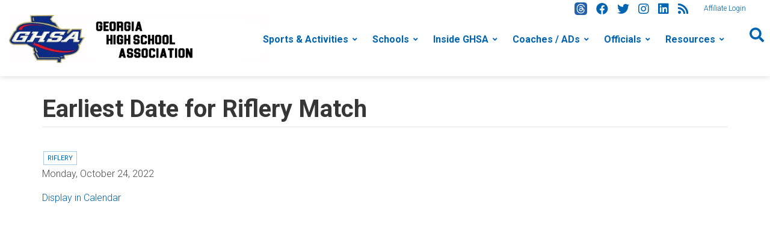

--- FILE ---
content_type: text/html; charset=utf-8
request_url: https://www.ghsa.net/earliest-date-riflery-match-2022-10-24-000000
body_size: 9126
content:
<!DOCTYPE html>
<html lang="en" dir="ltr">

  <head profile="http://www.w3.org/1999/xhtml/vocab">
    <meta http-equiv="Content-Type" content="text/html; charset=utf-8" />
<meta name="Generator" content="Drupal 7 (http://drupal.org)" />
<link rel="canonical" href="/earliest-date-riflery-match-2022-10-24-000000" />
<link rel="shortlink" href="/node/13775" />
<meta name="MobileOptimized" content="width" />
<meta name="HandheldFriendly" content="true" />
<meta name="viewport" content="width=device-width, initial-scale=1" />
    <title>Earliest Date for Riflery Match | GHSA.net</title>
    <style type="text/css" media="all">
@import url("https://www.ghsa.net/modules/system/system.base.css?t91062");
@import url("https://www.ghsa.net/modules/system/system.menus.css?t91062");
@import url("https://www.ghsa.net/modules/system/system.messages.css?t91062");
@import url("https://www.ghsa.net/modules/system/system.theme.css?t91062");
</style>
<style type="text/css" media="all">
@import url("https://www.ghsa.net/modules/aggregator/aggregator.css?t91062");
@import url("https://www.ghsa.net/sites/all/modules/ghsa/const/const.css?t91062");
@import url("https://www.ghsa.net/sites/all/modules/date/date_api/date.css?t91062");
@import url("https://www.ghsa.net/sites/all/modules/date/date_popup/themes/datepicker.1.7.css?t91062");
@import url("https://www.ghsa.net/sites/all/modules/date/date_repeat_field/date_repeat_field.css?t91062");
@import url("https://www.ghsa.net/modules/field/theme/field.css?t91062");
@import url("https://www.ghsa.net/sites/all/modules/logintoboggan/logintoboggan.css?t91062");
@import url("https://www.ghsa.net/modules/node/node.css?t91062");
@import url("https://www.ghsa.net/sites/all/modules/ghsa/notebook/notebook.css?t91062");
@import url("https://www.ghsa.net/modules/search/search.css?t91062");
@import url("https://www.ghsa.net/modules/user/user.css?t91062");
@import url("https://www.ghsa.net/sites/all/modules/user_alert/css/user-alert.css?t91062");
@import url("https://www.ghsa.net/sites/all/modules/calendar/css/calendar_multiday.css?t91062");
@import url("https://www.ghsa.net/sites/all/modules/views/css/views.css?t91062");
@import url("https://www.ghsa.net/sites/all/modules/ckeditor/css/ckeditor.css?t91062");
</style>
<style type="text/css" media="all">
@import url("https://www.ghsa.net/sites/all/modules/ctools/css/ctools.css?t91062");
@import url("https://www.ghsa.net/sites/all/modules/panels/css/panels.css?t91062");
@import url("https://www.ghsa.net/sites/all/modules/addtoany/addtoany.css?t91062");
@import url("https://www.ghsa.net/sites/all/themes/sportsplus/js/meanmenu/meanmenu.css?t91062");
</style>
<style type="text/css" media="print">
@import url("https://www.ghsa.net/sites/all/themes/sportsplus/print.css?t91062");
</style>
<style type="text/css" media="all">
@import url("https://www.ghsa.net/sites/all/libraries/superfish/css/superfish.css?t91062");
@import url("https://www.ghsa.net/sites/all/libraries/superfish/css/superfish-smallscreen.css?t91062");
</style>
<style type="text/css" media="all">
@import url("https://www.ghsa.net/sites/all/themes/sportsplus/bootstrap/css/bootstrap.css?t91062");
@import url("https://www.ghsa.net/sites/all/themes/sportsplus/style.css?t91062");
</style>
<link type="text/css" rel="stylesheet" href="https://www.ghsa.net/sites/all/themes/sportsplus/fonts/https/roboto-font.css?t91062" media="all" />
<link type="text/css" rel="stylesheet" href="https://www.ghsa.net/sites/all/themes/sportsplus/fonts/https/roboto-condensed-font.css?t91062" media="all" />
<link type="text/css" rel="stylesheet" href="https://www.ghsa.net/sites/all/themes/sportsplus/fonts/https/sourcecodepro-font.css?t91062" media="all" />
<link type="text/css" rel="stylesheet" href="https://www.ghsa.net/sites/all/themes/sportsplus/fontawesome/css/all.css?t91062" media="all" />

<!--[if (IE 9)&(!IEMobile)]>
<link type="text/css" rel="stylesheet" href="https://www.ghsa.net/sites/all/themes/sportsplus/ie9.css?t91062" media="all" />
<![endif]-->
<style type="text/css" media="all">
@import url("https://www.ghsa.net/sites/all/themes/sportsplus/local.css?t91062");
</style>

    <!-- HTML5 element support for IE6-8 -->
    <!--[if lt IE 9]>
      <script src="//html5shiv.googlecode.com/svn/trunk/html5.js"></script>
    <![endif]-->
    <script type="text/javascript" src="https://www.ghsa.net/sites/all/modules/jquery_update/replace/jquery/1.10/jquery.min.js?v=1.10.2"></script>
<script type="text/javascript" src="https://www.ghsa.net/misc/jquery-extend-3.4.0.js?v=1.10.2"></script>
<script type="text/javascript" src="https://www.ghsa.net/misc/jquery-html-prefilter-3.5.0-backport.js?v=1.10.2"></script>
<script type="text/javascript" src="https://www.ghsa.net/misc/jquery.once.js?v=1.2"></script>
<script type="text/javascript" src="https://www.ghsa.net/misc/drupal.js?t91062"></script>
<script type="text/javascript" src="https://www.ghsa.net/misc/form-single-submit.js?v=7.103"></script>
<script type="text/javascript" src="https://www.ghsa.net/sites/all/modules/user_alert/js/user-alert.js?t91062"></script>
<script type="text/javascript" src="https://www.ghsa.net/sites/all/modules/google_analytics/googleanalytics.js?t91062"></script>
<script type="text/javascript" src="https://www.ghsa.net/sites/default/files/googleanalytics/js?t91062"></script>
<script type="text/javascript">
<!--//--><![CDATA[//><!--
window.dataLayer = window.dataLayer || [];function gtag(){dataLayer.push(arguments)};gtag("js", new Date());gtag("set", "developer_id.dMDhkMT", true);gtag("config", "UA-850635-1", {"groups":"default"});gtag("config", "G-H6TKZBYVFQ", {"groups":"default"});
//--><!]]>
</script>
<script type="text/javascript" src="https://www.ghsa.net/sites/all/themes/sportsplus/bootstrap/js/bootstrap.min.js?t91062"></script>
<script type="text/javascript">
<!--//--><![CDATA[//><!--
jQuery(document).ready(function($) {

      var headerTopHeight = $("#header-top").outerHeight(),
      toolbarHeight =  $("#toolbar").outerHeight(),
      headerHeight = $("#header").outerHeight(),
      headerSideHeight = $("#header-side-container").outerHeight(true);

      if ($("#header-main-container ul.menu").length>0) {
        var navItemHeight =  $("#header-main-container ul.menu li a").outerHeight(),
        navHeight =  $("#header-main-container").outerHeight();
      } else {
        var navItemHeight =  0,
        navHeight = 0;
      }

      if ($("#toolbar").length>0) {
        var toolbarHeight =  $("#toolbar").outerHeight();
      } else {
        var toolbarHeight =  0;
      }

      // fix for Chrome
      if (navHeight > navItemHeight*2) {
        headerHeight = headerHeight - navItemHeight;
      };

      $(".logged-in .tabs.primary a, .logged-in .contextual-links a").click(function() {
        $("body").removeClass("header-fixed");
        $("#header-container").css("paddingBottom", (0)+"px");
        $("#header").css("top", (0)+"px");
      });

      $(window).load(function() {
        if(Modernizr.mq("only all and (min-width: 992px)")) {
          $("body").addClass("fixed-header-enabled");
        } else {
          $("body").removeClass("fixed-header-enabled");
        }
      });

      $(window).resize(function() {
        if(Modernizr.mq("only all and (min-width: 992px)")) {
          $("body").addClass("fixed-header-enabled");
        } else {
          $("body").removeClass("fixed-header-enabled header-fixed");
        }
      });

      $(window).scroll(function(event){
        if ((Modernizr.mq("only all and (min-width: 992px)")) && ($(this).scrollTop() > headerTopHeight)) {
          $("body").addClass("header-fixed");
          $("#header-container").css("paddingBottom", (headerHeight)+"px");
          $("#header").css("top", (toolbarHeight)+"px");
        } else {
         $("body").removeClass("header-fixed");
         $("#header-container").css("paddingBottom", (0)+"px");
         $("#header").css("top", (0)+"px");
       }
     });

   });
//--><!]]>
</script>
<script type="text/javascript" src="https://www.ghsa.net/sites/all/themes/sportsplus/js/meanmenu/jquery.meanmenu.fork.js?t91062"></script>
<script type="text/javascript">
<!--//--><![CDATA[//><!--
jQuery(document).ready(function($) {

      $("#header .sf-menu, #header .content>ul.menu").wrap("<div class='meanmenu-wrapper'></div>");
      $("#header .meanmenu-wrapper").meanmenu({
        meanScreenWidth: "1150",
        meanRemoveAttrs: true,
        meanMenuContainer: "#header-inside",
        meanMenuClose: ""
      });

      if ($("#header-top .sf-menu").length>0 || $("#header-top .content>ul.menu").length>0) {
        $("#header-top .sf-menu, #header-top .content>ul.menu").wrap("<div class='header-top-meanmenu-wrapper'></div>");
        $("#header-top .header-top-meanmenu-wrapper").meanmenu({
          meanScreenWidth: "1150",
          meanRemoveAttrs: true,
          meanMenuContainer: "#header-top-inside",
          meanMenuClose: ""
        });
      }

    });
//--><!]]>
</script>
<script type="text/javascript">
<!--//--><![CDATA[//><!--
jQuery(document).ready(function($) {
    if ($(".view-titles .flexslider").length>0) {
      $(window).load(function() {
        $(".view-titles .flexslider, .view-titles .view-content, .view-titles .more-link").fadeIn("slow");
        $(".view-titles .flexslider").flexslider({
          animation: "fade",             // Select your animation type, "fade" or "slide"
          slideshowSpeed: "5000",   // Set the speed of the slideshow cycling, in milliseconds
          prevText: "",
          nextText: "",
          pauseOnAction: false,
          useCSS: false,
          controlNav: false,
          directionNav: true
        });

      });
    }
  });
//--><!]]>
</script>
<script type="text/javascript">
<!--//--><![CDATA[//><!--
jQuery(document).ready(function($) {
      $(".dropdown.search-bar").on("show.bs.dropdown", function () {
        $("body").addClass("search-bar-opened");
      });
      $(".dropdown.search-bar").on("hide.bs.dropdown", function () {
        $("body").removeClass("search-bar-opened");
      });
    });
//--><!]]>
</script>
<script type="text/javascript">
<!--//--><![CDATA[//><!--
jQuery(document).ready(function($) {
    if ($(".view-feed-list").length > 0) {
      if(!(window.location.href.indexOf("page") > 0)) {
       $(".view-feed-list .views-row-1").addClass("latest-object");
     }
   }
 });
//--><!]]>
</script>
<script type="text/javascript">
<!--//--><![CDATA[//><!--

   jQuery(document).ready(function($) {
    if ($(".page-cart table.views-table").length>0 || $(".page-checkout table.views-table").length>0 || $(".page-checkout-review table.checkout-review").length>0 || $(".page-user-orders table.views-table").length>0) {
     $(".page-cart table.views-table, .page-checkout table.views-table, .page-checkout-review table.checkout-review, .page-user-orders table.views-table").wrap("<div class='table-responsive'></div>");
   };
 });
//--><!]]>
</script>
<script type="text/javascript" src="https://www.ghsa.net/sites/all/libraries/superfish/jquery.hoverIntent.minified.js?t91062"></script>
<script type="text/javascript" src="https://www.ghsa.net/sites/all/libraries/superfish/sfsmallscreen.js?t91062"></script>
<script type="text/javascript" src="https://www.ghsa.net/sites/all/libraries/superfish/supposition.js?t91062"></script>
<script type="text/javascript" src="https://www.ghsa.net/sites/all/libraries/superfish/superfish.js?t91062"></script>
<script type="text/javascript" src="https://www.ghsa.net/sites/all/libraries/superfish/supersubs.js?t91062"></script>
<script type="text/javascript" src="https://www.ghsa.net/sites/all/modules/superfish/superfish.js?t91062"></script>
<script type="text/javascript" src="https://www.ghsa.net/sites/all/themes/sportsplus/js/modernizr-custom.js?t91062"></script>
<script type="text/javascript" src="https://www.ghsa.net/sites/all/themes/sportsplus/js/jquery.browser.js?t91062"></script>
<script type="text/javascript">
<!--//--><![CDATA[//><!--
jQuery.extend(Drupal.settings, {"basePath":"\/","pathPrefix":"","setHasJsCookie":0,"ajaxPageState":{"theme":"sportsplus","theme_token":"OP16-WioufIV-po9vEYkNLQhnkr_RoAuJUlLg8dN6cM","js":{"0":1,"sites\/all\/modules\/jquery_update\/replace\/jquery\/1.10\/jquery.min.js":1,"misc\/jquery-extend-3.4.0.js":1,"misc\/jquery-html-prefilter-3.5.0-backport.js":1,"misc\/jquery.once.js":1,"misc\/drupal.js":1,"misc\/form-single-submit.js":1,"sites\/all\/modules\/user_alert\/js\/user-alert.js":1,"sites\/all\/modules\/google_analytics\/googleanalytics.js":1,"https:\/\/www.ghsa.net\/sites\/default\/files\/googleanalytics\/js?t91062":1,"1":1,"sites\/all\/themes\/sportsplus\/bootstrap\/js\/bootstrap.min.js":1,"2":1,"sites\/all\/themes\/sportsplus\/js\/meanmenu\/jquery.meanmenu.fork.js":1,"3":1,"4":1,"5":1,"6":1,"7":1,"sites\/all\/libraries\/superfish\/jquery.hoverIntent.minified.js":1,"sites\/all\/libraries\/superfish\/sfsmallscreen.js":1,"sites\/all\/libraries\/superfish\/supposition.js":1,"sites\/all\/libraries\/superfish\/superfish.js":1,"sites\/all\/libraries\/superfish\/supersubs.js":1,"sites\/all\/modules\/superfish\/superfish.js":1,"sites\/all\/themes\/sportsplus\/js\/modernizr-custom.js":1,"sites\/all\/themes\/sportsplus\/js\/jquery.browser.js":1},"css":{"modules\/system\/system.base.css":1,"modules\/system\/system.menus.css":1,"modules\/system\/system.messages.css":1,"modules\/system\/system.theme.css":1,"modules\/aggregator\/aggregator.css":1,"sites\/all\/modules\/ghsa\/const\/const.css":1,"sites\/all\/modules\/date\/date_api\/date.css":1,"sites\/all\/modules\/date\/date_popup\/themes\/datepicker.1.7.css":1,"sites\/all\/modules\/date\/date_repeat_field\/date_repeat_field.css":1,"modules\/field\/theme\/field.css":1,"sites\/all\/modules\/logintoboggan\/logintoboggan.css":1,"modules\/node\/node.css":1,"sites\/all\/modules\/ghsa\/notebook\/notebook.css":1,"modules\/search\/search.css":1,"modules\/user\/user.css":1,"sites\/all\/modules\/user_alert\/css\/user-alert.css":1,"sites\/all\/modules\/calendar\/css\/calendar_multiday.css":1,"sites\/all\/modules\/views\/css\/views.css":1,"sites\/all\/modules\/ckeditor\/css\/ckeditor.css":1,"sites\/all\/modules\/ctools\/css\/ctools.css":1,"sites\/all\/modules\/panels\/css\/panels.css":1,"sites\/all\/modules\/addtoany\/addtoany.css":1,"sites\/all\/themes\/sportsplus\/js\/meanmenu\/meanmenu.css":1,"sites\/all\/themes\/sportsplus\/print.css":1,"sites\/all\/libraries\/superfish\/css\/superfish.css":1,"sites\/all\/libraries\/superfish\/css\/superfish-smallscreen.css":1,"sites\/all\/themes\/sportsplus\/bootstrap\/css\/bootstrap.css":1,"sites\/all\/themes\/sportsplus\/style.css":1,"sites\/all\/themes\/sportsplus\/fonts\/https\/roboto-font.css":1,"sites\/all\/themes\/sportsplus\/fonts\/https\/roboto-condensed-font.css":1,"sites\/all\/themes\/sportsplus\/fonts\/https\/sourcecodepro-font.css":1,"sites\/all\/themes\/sportsplus\/fontawesome\/css\/all.css":1,"sites\/all\/themes\/sportsplus\/ie9.css":1,"sites\/all\/themes\/sportsplus\/local.css":1}},"user_alert":{"url_prefix":""},"urlIsAjaxTrusted":{"\/earliest-date-riflery-match-2022-10-24-000000":true},"googleanalytics":{"account":["UA-850635-1","G-H6TKZBYVFQ"],"trackOutbound":1,"trackMailto":1,"trackDownload":1,"trackDownloadExtensions":"7z|aac|arc|arj|asf|asx|avi|bin|csv|doc(x|m)?|dot(x|m)?|exe|flv|gif|gz|gzip|hqx|jar|jpe?g|js|mp(2|3|4|e?g)|mov(ie)?|msi|msp|pdf|phps|png|ppt(x|m)?|pot(x|m)?|pps(x|m)?|ppam|sld(x|m)?|thmx|qtm?|ra(m|r)?|sea|sit|tar|tgz|torrent|txt|wav|wma|wmv|wpd|xls(x|m|b)?|xlt(x|m)|xlam|xml|z|zip"},"superfish":{"1":{"id":"1","sf":{"animation":{"opacity":"show"},"speed":"fast","autoArrows":false},"plugins":{"smallscreen":{"mode":"window_width","breakpoint":1150,"breakpointUnit":"px","title":"Main menu"},"supposition":true,"supersubs":{"minWidth":"14"}}}}});
//--><!]]>
</script>
  </head>
  <body class="html not-front not-logged-in no-sidebars page-node page-node- page-node-13775 node-type-event page-sidebar-disabled header-sidebar-disabled sff-5 slff-5 hff-5 pff-5 pdff-8 wide-sidebar" >
    <div id="skip-link">
      <a href="#main-content" class="element-invisible element-focusable">Skip to main content</a>
    </div>
        <!-- #header-container -->
<div id="header-container">
    
        <!-- #header -->
    <header id="header" class="clearfix with-header-side-not-empty with-search-bar">

                <div id="header-side-container" class="clearfix">
                        <div id="logo-and-site-name-container">
                                <div id="logo" class="default-logo">
                <a href="/" title="Home" rel="home"> <img src="https://www.ghsa.net/sites/default/files/ghsa_logo_header_2_1.png" alt="Home" onerror="this.onerror=null; this.src='https://www.ghsa.net/sites/default/files/ghsa_logo_header_2_1.png'"/> </a>
                </div>
                                            </div>
                    </div>
        
        <div class="container">
            
            <!-- #header-inside -->
            <div id="header-inside" class="clearfix">

                <div class="row">

                          <!-- #header-prefix -->
                <div id="header-prefix-container" class="clearfix">
                  <div class="header-prefix">
                      <div class="region region-header-prefix">
    <div id="block-block-51" class="block block-block social-links clearfix">

    
  <div class="content">
    <div class="social-link">
  <a href="https://www.threads.net/@officialghsa" target="_new" title="Threads">
    <img src="https://www.ghsa.net/sites/default/files/images/threads-icon_21x21.png"  style="margin-top:4px;"/>
  </a>
</div>
<div class="social-link">
  <a href="http://facebook.com/officialghsa" target="_new" title="Facebook">
    <i class="fab fa-facebook"></i>
  </a>
</div>
<div class="social-link">
  <a href="http://twitter.com/officialghsa" target="_new" title="Twitter">
    <i class="fab fa-twitter"></i>
  </a>
</div>
<div class="social-link">
  <a href="http://instagram.com/officialghsa" target="_new" title="Instagram">
    <i class="fab fa-instagram"></i>
  </a>
</div>
<div class="social-link">
  <a href="https://www.linkedin.com/company/25181637/" target="_new" title="LinkedIn">
    <i class="fab fa-linkedin"></i>
  </a>
</div>
<div class="social-link">
  <a href="rss.xml" target="_new" title="RSS Feed">
    <i class="fa fa-rss"></i>
  </a>
</div>
<div class="app-login">
<a href="http://app.ghsa.net" title="">Affiliate Login</a>
</div>
  </div>
</div>
  </div>
                  </div>
                </div>
            
                                        <div id="header-main-container" class="clearfix">

                                                <div class="col-sm-12">
                            <!-- #header-first -->
                            <div id="header-first" class="clearfix">
                                <div class="header-area">
                                      <div class="region region-header">
    <div id="block-superfish-1" class="block block-superfish clearfix">

    
  <div class="content">
    <ul  id="superfish-1" class="menu sf-menu sf-main-menu sf-horizontal sf-style-none sf-total-items-6 sf-parent-items-6 sf-single-items-0"><li id="menu-6955-1" class="first odd sf-item-1 sf-depth-1 sf-total-children-3 sf-parent-children-3 sf-single-children-0 menuparent"><a href="/" title="" class="sf-depth-1 menuparent">Sports &amp; Activities</a><ul class="sf-megamenu"><li class="sf-megamenu-wrapper first odd sf-item-1 sf-depth-1 sf-total-children-3 sf-parent-children-3 sf-single-children-0 menuparent"><ol><li id="menu-6961-1" class="first odd sf-item-1 sf-depth-2 sf-total-children-7 sf-parent-children-0 sf-single-children-7 sf-megamenu-column menuparent"><div class="sf-megamenu-column"><a href="/" title="" class="sf-depth-2 menuparent">Fall</a><ol><li id="menu-6964-1" class="first odd sf-item-1 sf-depth-3 sf-no-children"><a href="/cheerleading" title="" class="sf-depth-3">Cheerleading</a></li><li id="menu-6965-1" class="middle even sf-item-2 sf-depth-3 sf-no-children"><a href="/cross-country" title="" class="sf-depth-3">Cross Country</a></li><li id="menu-8081-1" class="middle odd sf-item-3 sf-depth-3 sf-no-children"><a href="/flag-football" title="" class="sf-depth-3">Flag Football</a></li><li id="menu-6966-1" class="middle even sf-item-4 sf-depth-3 sf-no-children"><a href="/football" title="" class="sf-depth-3">Football</a></li><li id="menu-6969-1" class="middle odd sf-item-5 sf-depth-3 sf-no-children"><a href="/one-act-play" title="" class="sf-depth-3">One Act Play</a></li><li id="menu-6967-1" class="middle even sf-item-6 sf-depth-3 sf-no-children"><a href="/softball" title="" class="sf-depth-3">Fast-Pitch Softball</a></li><li id="menu-6968-1" class="last odd sf-item-7 sf-depth-3 sf-no-children"><a href="/volleyball" title="" class="sf-depth-3">Volleyball</a></li></ol></div></li><li id="menu-6962-1" class="middle even sf-item-2 sf-depth-2 sf-total-children-8 sf-parent-children-0 sf-single-children-8 sf-megamenu-column menuparent"><div class="sf-megamenu-column"><a href="/" title="" class="sf-depth-2 menuparent">Winter</a><ol><li id="menu-6971-1" class="first odd sf-item-1 sf-depth-3 sf-no-children"><a href="/basketball" title="" class="sf-depth-3">Basketball</a></li><li id="menu-8071-1" class="middle even sf-item-2 sf-depth-3 sf-no-children"><a href="/bass-fishing" title="" class="sf-depth-3">Bass Fishing</a></li><li id="menu-7322-1" class="middle odd sf-item-3 sf-depth-3 sf-no-children"><a href="/dance" title="" class="sf-depth-3">Dance</a></li><li id="menu-7228-1" class="middle even sf-item-4 sf-depth-3 sf-no-children"><a href="/esports" title="" class="sf-depth-3">Esports</a></li><li id="menu-6970-1" class="middle odd sf-item-5 sf-depth-3 sf-no-children"><a href="/literary" title="" class="sf-depth-3">Literary</a></li><li id="menu-6973-1" class="middle even sf-item-6 sf-depth-3 sf-no-children"><a href="/swimming-and-diving" title="" class="sf-depth-3">Swimming &amp; Diving</a></li><li id="menu-6974-1" class="middle odd sf-item-7 sf-depth-3 sf-no-children"><a href="/wheelchair-basketball" title="" class="sf-depth-3">Wheelchair Basketball</a></li><li id="menu-6972-1" class="last even sf-item-8 sf-depth-3 sf-no-children"><a href="/wrestling" title="" class="sf-depth-3">Wrestling</a></li></ol></div></li><li id="menu-6963-1" class="last odd sf-item-3 sf-depth-2 sf-total-children-10 sf-parent-children-0 sf-single-children-10 sf-megamenu-column menuparent"><div class="sf-megamenu-column"><a href="/" title="" class="sf-depth-2 menuparent">Spring</a><ol><li id="menu-6975-1" class="first odd sf-item-1 sf-depth-3 sf-no-children"><a href="/baseball" title="" class="sf-depth-3">Baseball</a></li><li id="menu-6976-1" class="middle even sf-item-2 sf-depth-3 sf-no-children"><a href="/golf" title="" class="sf-depth-3">Golf</a></li><li id="menu-6977-1" class="middle odd sf-item-3 sf-depth-3 sf-no-children"><a href="/gymnastics" title="" class="sf-depth-3">Gymnastics</a></li><li id="menu-6978-1" class="middle even sf-item-4 sf-depth-3 sf-no-children"><a href="/lacrosse" title="" class="sf-depth-3">Lacrosse</a></li><li id="menu-6979-1" class="middle odd sf-item-5 sf-depth-3 sf-no-children"><a href="/riflery" title="" class="sf-depth-3">Riflery</a></li><li id="menu-6983-1" class="middle even sf-item-6 sf-depth-3 sf-no-children"><a href="/softball" title="" class="sf-depth-3">Slow-Pitch Softball</a></li><li id="menu-6982-1" class="middle odd sf-item-7 sf-depth-3 sf-no-children"><a href="/soccer" title="" class="sf-depth-3">Soccer</a></li><li id="menu-6980-1" class="middle even sf-item-8 sf-depth-3 sf-no-children"><a href="/tennis" title="" class="sf-depth-3">Tennis</a></li><li id="menu-6981-1" class="middle odd sf-item-9 sf-depth-3 sf-no-children"><a href="/track-and-field" title="" class="sf-depth-3">Track &amp; Field</a></li><li id="menu-6984-1" class="last even sf-item-10 sf-depth-3 sf-no-children"><a href="/adapted-track-field" title="" class="sf-depth-3">Adapted Track and Field</a></li></ol></div></li></ol></li></ul></li><li id="menu-6956-1" class="middle even sf-item-2 sf-depth-1 sf-total-children-7 sf-parent-children-0 sf-single-children-7 menuparent"><a href="/" title="" class="sf-depth-1 menuparent">Schools</a><ul class="sf-megamenu"><li class="sf-megamenu-wrapper middle even sf-item-2 sf-depth-1 sf-total-children-7 sf-parent-children-0 sf-single-children-7 menuparent"><ol><li id="menu-7992-1" class="first odd sf-item-1 sf-depth-2 sf-no-children"><a href="/2025-2026-region-alignments" title="" class="sf-depth-2">Regions - 2025-2026</a></li><li id="menu-9017-1" class="middle even sf-item-2 sf-depth-2 sf-no-children"><a href="/2026-2028-region-alignments" title="" class="menu-node-unpublished menu-node-unpublished sf-depth-2">Regions - 2026-2028</a></li><li id="menu-7993-1" class="middle odd sf-item-3 sf-depth-2 sf-no-children"><a href="/ghsa-groups-view/208/map" title="" class="sf-depth-2">Region Map - 2025-2026</a></li><li id="menu-9018-1" class="middle even sf-item-4 sf-depth-2 sf-no-children"><a href="/ghsa-groups-view/222/map" title="" class="sf-depth-2">Region Map - 2026-2028</a></li><li id="menu-6988-1" class="middle odd sf-item-5 sf-depth-2 sf-no-children"><a href="/ghsa-region-secretaries" title="" class="sf-depth-2">Region Secretaries</a></li><li id="menu-6990-1" class="middle even sf-item-6 sf-depth-2 sf-no-children"><a href="http://www.nfhsnetwork.com/sbp" title="" class="sf-depth-2">Broadcast Program</a></li><li id="menu-6985-1" class="last odd sf-item-7 sf-depth-2 sf-no-children"><a href="/school-directory" title="" class="sf-depth-2">School Directory</a></li></ol></li></ul></li><li id="menu-6957-1" class="middle odd sf-item-3 sf-depth-1 sf-total-children-2 sf-parent-children-2 sf-single-children-0 menuparent"><a href="/" title="" class="sf-depth-1 menuparent">Inside GHSA</a><ul class="sf-megamenu"><li class="sf-megamenu-wrapper middle odd sf-item-3 sf-depth-1 sf-total-children-2 sf-parent-children-2 sf-single-children-0 menuparent"><ol><li id="menu-6992-1" class="first odd sf-item-1 sf-depth-2 sf-total-children-10 sf-parent-children-0 sf-single-children-10 sf-megamenu-column menuparent"><div class="sf-megamenu-column"><a href="/" title="" class="sf-depth-2 menuparent">About Us</a><ol><li id="menu-6994-1" class="first odd sf-item-1 sf-depth-3 sf-no-children"><a href="/about-us" title="" class="sf-depth-3">About the GHSA</a></li><li id="menu-6995-1" class="middle even sf-item-2 sf-depth-3 sf-no-children"><a href="/code-ethics" title="" class="sf-depth-3">Code of Ethics</a></li><li id="menu-6999-1" class="middle odd sf-item-3 sf-depth-3 sf-no-children"><a href="/contact-us" title="" class="sf-depth-3">Contact Us</a></li><li id="menu-6996-1" class="middle even sf-item-4 sf-depth-3 sf-no-children"><a href="/constitution-2025-2026-ghsa-constitution-and-by-laws" title="" class="sf-depth-3">Constitution</a></li><li id="menu-6997-1" class="middle odd sf-item-5 sf-depth-3 sf-no-children"><a href="/executive-committee" title="" class="sf-depth-3">Executive Committee</a></li><li id="menu-8076-1" class="middle even sf-item-6 sf-depth-3 sf-no-children"><a href="/ghsa-financials" title="" class="sf-depth-3">Financials</a></li><li id="menu-6998-1" class="middle odd sf-item-7 sf-depth-3 sf-no-children"><a href="/ghsa-logos" title="" class="sf-depth-3">GHSA Logo Use</a></li><li id="menu-7000-1" class="middle even sf-item-8 sf-depth-3 sf-no-children"><a href="/office-staff" title="" class="sf-depth-3">Office Staff</a></li><li id="menu-9194-1" class="middle odd sf-item-9 sf-depth-3 sf-no-children"><a href="/ghsa-executive-oversight-committee" title="" class="sf-depth-3">Oversight Committee</a></li><li id="menu-7543-1" class="last even sf-item-10 sf-depth-3 sf-no-children"><a href="/student-leadership" title="" class="sf-depth-3">Student Leadership</a></li></ol></div></li><li id="menu-6993-1" class="last even sf-item-2 sf-depth-2 sf-total-children-9 sf-parent-children-0 sf-single-children-9 sf-megamenu-column menuparent"><div class="sf-megamenu-column"><a href="/" title="" class="sf-depth-2 menuparent">Partners and Media</a><ol><li id="menu-7001-1" class="first odd sf-item-1 sf-depth-3 sf-no-children"><a href="/corporate-partners" title="" class="sf-depth-3">Corporate Partners</a></li><li id="menu-7002-1" class="middle even sf-item-2 sf-depth-3 sf-no-children"><a href="/licensees" title="" class="sf-depth-3">Licensees</a></li><li id="menu-7004-1" class="middle odd sf-item-3 sf-depth-3 sf-no-children"><a href="/media" title="" class="sf-depth-3">Media</a></li><li id="menu-7005-1" class="middle even sf-item-4 sf-depth-3 sf-no-children"><a href="/media-schedule" title="" class="sf-depth-3">Multimedia</a></li><li id="menu-7003-1" class="middle odd sf-item-5 sf-depth-3 sf-no-children"><a href="/newsletter" title="" class="sf-depth-3">Newsletter</a></li><li id="menu-7989-1" class="middle even sf-item-6 sf-depth-3 sf-no-children"><a href="/nfhs-voice" title="" class="sf-depth-3">NFHS Voice</a></li><li id="menu-7009-1" class="middle odd sf-item-7 sf-depth-3 sf-no-children"><a href="/participation-surveys" title="" class="sf-depth-3">Participation Surveys</a></li><li id="menu-7007-1" class="middle even sf-item-8 sf-depth-3 sf-no-children"><a href="/sportsmedicine" title="" class="sf-depth-3">Sports Medicine</a></li><li id="menu-7006-1" class="last odd sf-item-9 sf-depth-3 sf-no-children"><a href="/sportsmanship" title="" class="sf-depth-3">Sportsmanship</a></li></ol></div></li></ol></li></ul></li><li id="menu-6958-1" class="middle even sf-item-4 sf-depth-1 sf-total-children-4 sf-parent-children-0 sf-single-children-4 menuparent"><a href="/" title="" class="sf-depth-1 menuparent">Coaches / ADs</a><ul class="sf-megamenu"><li class="sf-megamenu-wrapper middle even sf-item-4 sf-depth-1 sf-total-children-4 sf-parent-children-0 sf-single-children-4 menuparent"><ol><li id="menu-7014-1" class="first odd sf-item-1 sf-depth-2 sf-no-children"><a href="/coaching" title="" class="sf-depth-2">Coaches Page</a></li><li id="menu-7013-1" class="middle even sf-item-2 sf-depth-2 sf-no-children"><a href="/lay-coach-certification" title="" class="sf-depth-2">Lay Coaches Certification</a></li><li id="menu-7012-1" class="middle odd sf-item-3 sf-depth-2 sf-no-children"><a href="http://learn.ghsa.net/ghsa-line-rules-clinic-schedule" title="" class="sf-depth-2">Rules Clinics</a></li><li id="menu-7011-1" class="last even sf-item-4 sf-depth-2 sf-no-children"><a href="/coaches-associations-web-sites-maxpreps-tutorial" title="" class="sf-depth-2">Coaching Websites</a></li></ol></li></ul></li><li id="menu-6959-1" class="middle odd sf-item-5 sf-depth-1 sf-total-children-13 sf-parent-children-0 sf-single-children-13 menuparent"><a href="/" title="" class="sf-depth-1 menuparent">Officials</a><ul class="sf-megamenu"><li class="sf-megamenu-wrapper middle odd sf-item-5 sf-depth-1 sf-total-children-13 sf-parent-children-0 sf-single-children-13 menuparent"><ol><li id="menu-7021-1" class="first odd sf-item-1 sf-depth-2 sf-no-children"><a href="/officials" title="" class="sf-depth-2">Officials Home</a></li><li id="menu-7215-1" class="middle even sf-item-2 sf-depth-2 sf-no-children"><a href="/officials-association-contacts" title="" class="sf-depth-2">Association Contacts</a></li><li id="menu-8882-1" class="middle odd sf-item-3 sf-depth-2 sf-no-children"><a href="/playing-another-team-your-call-officiate" title="" class="sf-depth-2">Become An Official</a></li><li id="menu-7216-1" class="middle even sf-item-4 sf-depth-2 sf-no-children"><a href="/camps" title="" class="sf-depth-2">Camps</a></li><li id="menu-9072-1" class="middle odd sf-item-5 sf-depth-2 sf-no-children"><a href="/game-fee-chart-2025-2026" title="" class="sf-depth-2">Game Fee Chart</a></li><li id="menu-8779-1" class="middle even sf-item-6 sf-depth-2 sf-no-children"><a href="/media-timeout-winter-sports-2024-2025" title="" class="sf-depth-2">Media Timeout</a></li><li id="menu-7019-1" class="middle odd sf-item-7 sf-depth-2 sf-no-children"><a href="/officials-websites" title="" class="sf-depth-2">Officials Websites</a></li><li id="menu-7016-1" class="middle even sf-item-8 sf-depth-2 sf-no-children"><a href="/policies-and-procedures-officials" title="" class="sf-depth-2">Policies &amp; Procedures</a></li><li id="menu-9037-1" class="middle odd sf-item-9 sf-depth-2 sf-no-children"><a href="/officials-remembrance" title="" class="sf-depth-2">Remembrance</a></li><li id="menu-7017-1" class="middle even sf-item-10 sf-depth-2 sf-no-children"><a href="http://learn.ghsa.net/ghsa-line-rules-clinic-schedule" title="" class="sf-depth-2">Rules Clinics</a></li><li id="menu-7018-1" class="middle odd sf-item-11 sf-depth-2 sf-no-children"><a href="/rules-exam-schedule" title="" class="sf-depth-2">Rules Exam Schedules</a></li><li id="menu-7217-1" class="middle even sf-item-12 sf-depth-2 sf-no-children"><a href="/school-official-association-assignments" title="" class="sf-depth-2">School Assignments</a></li><li id="menu-8286-1" class="last odd sf-item-13 sf-depth-2 sf-no-children"><a href="https://www.dragonflymax.com/officials" title="" class="sf-depth-2">NFHS Center for Officials Services (COS)</a></li></ol></li></ul></li><li id="menu-6960-1" class="last even sf-item-6 sf-depth-1 sf-total-children-2 sf-parent-children-2 sf-single-children-0 menuparent"><a href="/" title="" class="sf-depth-1 menuparent">Resources</a><ul class="sf-megamenu"><li class="sf-megamenu-wrapper last even sf-item-6 sf-depth-1 sf-total-children-2 sf-parent-children-2 sf-single-children-0 menuparent"><ol><li id="menu-7023-1" class="first odd sf-item-1 sf-depth-2 sf-total-children-12 sf-parent-children-0 sf-single-children-12 sf-megamenu-column menuparent"><div class="sf-megamenu-column"><a href="/" title="" class="sf-depth-2 menuparent">For Fans</a><ol><li id="menu-9189-1" class="first odd sf-item-1 sf-depth-3 sf-no-children"><a href="/bracket-search" title="" class="sf-depth-3">Bracket Search</a></li><li id="menu-7035-1" class="middle even sf-item-2 sf-depth-3 sf-no-children"><a href="/champions" title="" class="sf-depth-3">GHSA Champions</a></li><li id="menu-7036-1" class="middle odd sf-item-3 sf-depth-3 sf-no-children"><a href="/giachamps" title="" class="sf-depth-3">GIA Champions</a></li><li id="menu-7037-1" class="middle even sf-item-4 sf-depth-3 sf-no-children"><a href="/ghsa-constitutions-and-results-prior-years" title="" class="sf-depth-3">Historical Archives</a></li><li id="menu-7222-1" class="middle odd sf-item-5 sf-depth-3 sf-no-children"><a href="/maxpreps-stats" title="" class="sf-depth-3">MaxPreps Statistics</a></li><li id="menu-8285-1" class="middle even sf-item-6 sf-depth-3 sf-no-children"><a href="/media-timeout-winter-sports-2024-2025" class="sf-depth-3">Media Timeout</a></li><li id="menu-9071-1" class="middle odd sf-item-7 sf-depth-3 sf-no-children"><a href="/2025-2026-championship-brackets" class="sf-depth-3">Playoff Brackets</a></li><li id="menu-9183-1" class="middle even sf-item-8 sf-depth-3 sf-no-children"><a href="/schedule-ranking-view" title="" class="sf-depth-3">Post Season Rankings</a></li><li id="menu-7919-1" class="middle odd sf-item-9 sf-depth-3 sf-no-children"><a href="/qa-robin-hines-ghsa-executive-director" class="sf-depth-3">Q&amp;A with Dr. Hines</a></li><li id="menu-7038-1" class="middle even sf-item-10 sf-depth-3 sf-no-children"><a href="/links" title="" class="sf-depth-3">Resource Websites</a></li><li id="menu-7183-1" class="middle odd sf-item-11 sf-depth-3 sf-no-children"><a href="/state-championships" class="sf-depth-3">State Championships</a></li><li id="menu-9312-1" class="last even sf-item-12 sf-depth-3 sf-no-children"><a href="/ghsa-championship-event-ticket-prices" title="" class="sf-depth-3">Ticket Prices</a></li></ol></div></li><li id="menu-7022-1" class="last even sf-item-2 sf-depth-2 sf-total-children-12 sf-parent-children-0 sf-single-children-12 sf-megamenu-column menuparent"><div class="sf-megamenu-column"><a href="/" title="" class="sf-depth-2 menuparent">For Schools</a><ol><li id="menu-7026-1" class="first odd sf-item-1 sf-depth-3 sf-no-children"><a href="/official-balls" title="" class="sf-depth-3">Balls Provided by GHSA</a></li><li id="menu-7024-1" class="middle even sf-item-2 sf-depth-3 sf-no-children"><a href="/beginning-ending-dates" class="menu-node-unpublished sf-depth-3">Beginning &amp; Ending Dates</a></li><li id="menu-7646-1" class="middle odd sf-item-3 sf-depth-3 sf-no-children"><a href="/calendar" title="" class="sf-depth-3">Calendar of Events</a></li><li id="menu-9283-1" class="middle even sf-item-4 sf-depth-3 sf-no-children"><a href="/constitution-2025-2026-ghsa-constitution-and-by-laws" class="menu-node-unpublished menu-node-unpublished menu-node-unpublished menu-node-unpublished menu-node-unpublished menu-node-unpublished sf-depth-3" title="">Constitution</a></li><li id="menu-9308-1" class="middle odd sf-item-5 sf-depth-3 sf-no-children"><a href="/ghsa-deadline-dates-2025-2026" title="" class="sf-depth-3">Deadline Dates</a></li><li id="menu-7030-1" class="middle even sf-item-6 sf-depth-3 sf-no-children"><a href="/forms" title="" class="sf-depth-3">Forms</a></li><li id="menu-9176-1" class="middle odd sf-item-7 sf-depth-3 sf-no-children"><a href="/ghsa-musco-lighting-standards" title="" class="sf-depth-3">Lighting Standards</a></li><li id="menu-7033-1" class="middle even sf-item-8 sf-depth-3 sf-no-children"><a href="https://www.playnaia.org/eligibility-center" title="" class="sf-depth-3">NAIA Eligibility Center</a></li><li id="menu-7032-1" class="middle odd sf-item-9 sf-depth-3 sf-no-children"><a href="http://www.ncaa.org/student-athletes/future" title="" class="sf-depth-3">NCAA Eligibility Center</a></li><li id="menu-9180-1" class="middle even sf-item-10 sf-depth-3 sf-no-children"><a href="https://learn.ghsa.net" title="" class="sf-depth-3">Online Rules Clinics</a></li><li id="menu-7025-1" class="middle odd sf-item-11 sf-depth-3 sf-no-children"><a href="/requests-contests-open-dates" title="" class="sf-depth-3">Request for Contest</a></li><li id="menu-9293-1" class="last even sf-item-12 sf-depth-3 sf-no-children"><a href="/sanction-view?find_season=2025-2026" title="" class="sf-depth-3">Sanctioned Events</a></li></ol></div></li></ol></li></ul></li></ul>  </div>
</div>
  </div>
                                </div>
                            </div>
                            <!-- EOF:#header-first -->
                        </div>
                        
                        
                    </div>
                    
                                            <div id="search-area" class="clearfix">
                          <div class="region region-search-area">
    <div id="block-block-52" class="block block-block clearfix">

    
  <div class="content">
    <div class="dropdown search-bar block-search">
<a data-toggle="dropdown" href="#" class="trigger"></a>
<ul class="dropdown-menu" role="menu">
<li><form action="/earliest-date-riflery-match-2022-10-24-000000" method="post" id="search-block-form" accept-charset="UTF-8"><div><div class="container-inline">
      <h2 class="element-invisible">Search form</h2>
    <div class="form-item form-type-textfield form-item-search-block-form">
 <input onblur="if (this.value == &#039;&#039;) {this.value = &#039;Search...&#039;;}" onfocus="if (this.value == &#039;Search...&#039;) {this.value = &#039;&#039;;}" type="text" id="edit-search-block-form--2" name="search_block_form" value="Search..." size="15" maxlength="128" class="form-text" />
</div>
<div class="form-actions form-wrapper" id="edit-actions"><input value="" type="submit" id="edit-submit" name="op" class="form-submit" /></div><input type="hidden" name="form_build_id" value="form-zI2XoXHt2fkEHbb5sFw9qShP74r2VJVAEfLyakYYAfk" />
<input type="hidden" name="form_id" value="search_block_form" />
</div>
</div></form></li>
</ul>
</div>
   </div>
</div>
  </div>
                        </div>
                    
                </div>
            </div>
            <!-- EOF: #header-inside -->

        </div>
            </header>
    <!-- EOF: #header -->
    </div>
<!-- EOF: #header-container -->



<!-- #page -->
<div id="page" class="clearfix">
    
    
    
    
    
    
     
    <!-- #content-top -->
    <div id="content-top" class="clearfix">

        <div class="container">
            <!-- #content-top-inside -->
            <div id="content-top-inside" class="clearfix">
                <div class="row">
                    <div class="col-md-12">
                        <div class="content-top-area">
                              <div class="region region-content-top">
    <div id="block-block-57" class="block block-block social-links-mobile-block clearfix">

    
  <div class="content">
    <div class="social-links-mobile-wrapper">
<div class="social-link">
  <a href="http://facebook.com/officialghsa" target="_new">
    <i class="fab fa-facebook"></i>
  </a>
</div>
<div class="social-link">
  <a href="http://twitter.com/officialghsa" target="_new">
    <i class="fab fa-twitter"></i>
  </a>
</div>
<div class="social-link">
  <a href="http://instagram.com/officialghsa" target="_new">
    <i class="fab fa-instagram"></i>
  </a>
</div>
</div>  </div>
</div>
  </div>
                        </div>
                    </div>
                </div>
            </div>
            <!-- EOF: #content-top-inside -->
        </div>

    </div>
    <!-- EOF: #content-top -->
    
    <!-- #main-content -->
    <div id="main-content" class="clearfix">
        <div class="container">
            <div class="row">

                <section class="col-md-12">

                    <!-- #main -->
                    <div id="main" class="clearfix main-area">

                                                <h1 class="title" id="page-title">Earliest Date for Riflery Match</h1>                        
                        <!-- #tabs -->
                                                    <div class="tabs">
                                                        </div>
                                                <!-- EOF: #tabs -->

                        
                        <!-- #action links -->
                                                <!-- EOF: #action links -->

                         
                          <div class="region region-content">
    <div id="block-system-main" class="block block-system clearfix">

    
  <div class="content">
    <div class="field field-name-taxonomy-vocabulary-3 field-type-taxonomy-term-reference field-label-hidden"><div class="field-items"><div class="field-item even"><a href="/riflery">Riflery</a></div></div></div><div class="field field-name-field-date field-type-datetime field-label-hidden"><div class="field-items"><div class="field-item even"><span class="date-display-single">Monday, October 24, 2022</span></div></div></div><p></p><div class="cal-link"><a href="/calendar?year=2022&amp;month=10">Display in Calendar</a></div>  </div>
</div>
  </div>
                                                
                    </div>
                    <!-- EOF:#main -->

                </section>
                
                
                                
            </div>
        </div>
    </div>
    <!-- EOF:#main-content -->

    
    
    
    
    
</div>
<!-- EOF: #page -->

<!-- #footer -->
<footer id="footer" class="clearfix">
    
    
        <!-- #footer-bottom-container -->
    <div id="footer-bottom-container">
        <div class="container">

            <div class="row">
                                <div class="col-md-3">
                    <div class="footer-area bottom colored-region">
                      <div class="region region-footer-bottom-first">
    <div id="block-block-53" class="block block-block clearfix">

    
  <div class="content">
    <div class="ghsa-block-footer-content ghsa-block-footer-content-left">
	<div class="footer-ghsa-logo">
		<img alt="" src="/sites/default/files/images/ghsa_logo_175w.png" />
	</div>

	<div class="footer-addr">
		<span>151 South Bethel Street</span><span>Thomaston, Georgia 30286</span><span>706-647-7473</span><span>Fax: 706-647-2638</span>
	</div>

	<div class="footer-social">


<div class="social-link">
  <a href="http://facebook.com/officialghsa" target="_new">
    <i class="fab fa-facebook"></i>
  </a>
</div>
<div class="social-link">
  <a href="http://twitter.com/officialghsa" target="_new">
    <i class="fab fa-twitter"></i>
  </a>
</div>
<div class="social-link">
  <a href="http://instagram.com/officialghsa" target="_new">
    <i class="fab fa-instagram"></i>
  </a>
</div>
<div class="social-link">
  <a href="https://www.linkedin.com/company/25181637/" target="_new">
    <i class="fab fa-linkedin"></i>
  </a>
</div>
<div class="social-link">
  <a href="https://www.tiktok.com/@officialghsa" target="_new">
    <i class="fab fa-tiktok"></i>
  </a>
</div>
<div class="social-link">
  <a href="rss.xml" target="_new">
    <i class="fa fa-rss"></i>
  </a>
</div>
	</div>
</div>
  </div>
</div>
  </div>
                    </div>
                </div>
                      

                      
                <div class="col-md-6">
                    <div class="footer-area bottom colored-region">
                      <div class="region region-footer-bottom-second">
    <div id="block-menu-menu-footer-menu-new" class="block block-menu clearfix">

    <h2 class="title">Footer Menu - New</h2>
  
  <div class="content">
    <ul class="menu"><li class="first expanded"><span title="" class="nolink" tabindex="0">About Us</span><ul class="menu"><li class="first leaf"><a href="/about-us" title="">About the GHSA</a></li>
<li class="leaf"><a href="/code-ethics" title="">Code of Ethics</a></li>
<li class="leaf"><a href="/contact-us" title="">Contact Us</a></li>
<li class="leaf"><a href="/constitution-2025-2026-ghsa-constitution-and-by-laws" title="">Constitution</a></li>
<li class="leaf"><a href="/directions-ghsa-office" title="">Directions</a></li>
<li class="leaf"><a href="/executive-committee" title="">Executive Committee</a></li>
<li class="leaf"><a href="/office-staff" title="">Office Staff</a></li>
<li class="last leaf"><a href="/user" title="">Account</a></li>
</ul></li>
<li class="expanded"><span title="" class="nolink" tabindex="0">Schools</span><ul class="menu"><li class="first leaf"><a href="/2025-2026-region-alignments" title="">Region Alignments</a></li>
<li class="leaf"><a href="/ghsa-groups-view/208/map" title="">Region Alignment Map</a></li>
<li class="last leaf"><a href="/school-directory" title="">School Directory</a></li>
</ul></li>
<li class="expanded"><span title="" class="nolink" tabindex="0">Partners and Media</span><ul class="menu"><li class="first leaf"><a href="/corporate-partners" title="">Corporate Partners</a></li>
<li class="leaf"><a href="/licensees" title="">Licensees</a></li>
<li class="leaf"><a href="/media" title="">Media</a></li>
<li class="last leaf"><a href="/newsletter" title="">Newsletter</a></li>
</ul></li>
<li class="last expanded"><span title="" class="nolink" tabindex="0">Events</span><ul class="menu"><li class="first leaf"><a href="/beginning-ending-dates" title="">Beginning &amp; Ending Dates</a></li>
<li class="last leaf"><a href="/calendar" title="">Calendar of Events</a></li>
</ul></li>
</ul>  </div>
</div>
  </div>
                    </div>
                </div>
                                      
                <div class="col-md-3">
                    <div class="footer-area bottom colored-region">
                      <div class="region region-footer-bottom-third">
    <div id="block-block-70" class="block block-block clearfix">

    
  <div class="content">
    <div class="ghsa-block-footer-content ghsa-block-footer-content-right">
<div id="nfhs-footer-logo"><a href="https://www.nfhs.org" target="_blank"><img alt="" src="/sites/default/files/images/logo/NFHS_2019_200w.png" style="width: 150px;" /></a></div>
<div>&nbsp;</div>
<div>A Member of the National Federation of State High School Associations</div>
</div>
  </div>
</div>
  </div>
                    </div>
                </div>
                            </div>

        </div>
    </div>
    <!-- EOF #footer-bottom-container -->
    
    
</footer> 
<!-- EOF #footer -->
    <script type="text/javascript">
<!--//--><![CDATA[//><!--

      (function ($) {
        $("#block-superfish-1 a.menuparent").each(function () {
           $(this).attr("href", "#");
        });
      })(jQuery);
    
//--><!]]>
</script>
  </body>
</html>
